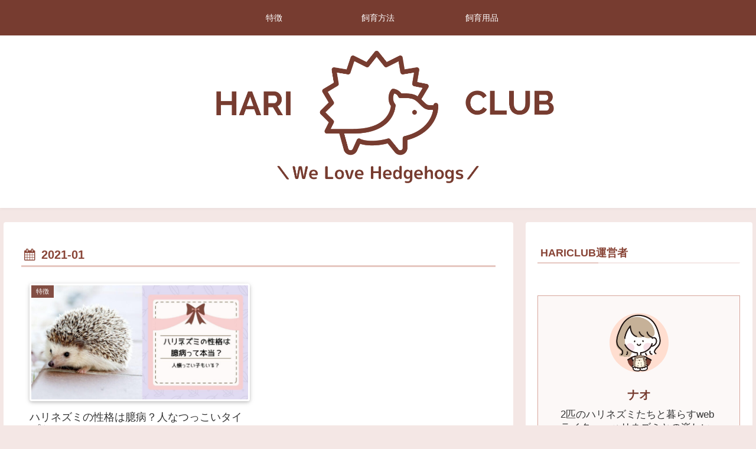

--- FILE ---
content_type: text/plain
request_url: https://www.google-analytics.com/j/collect?v=1&_v=j102&a=619663753&t=pageview&_s=1&dl=https%3A%2F%2Fhariclub.com%2F2021%2F01%2F&ul=en-us%40posix&dt=1%E6%9C%88%2C%202021%20%7C%20HARICLUB&sr=1280x720&vp=1280x720&_u=IEBAAEABAAAAACAAI~&jid=797570644&gjid=604003679&cid=1226526454.1769352001&tid=UA-177531653-1&_gid=696145231.1769352001&_r=1&_slc=1&z=1692089902
body_size: -449
content:
2,cG-MDXDH5630S